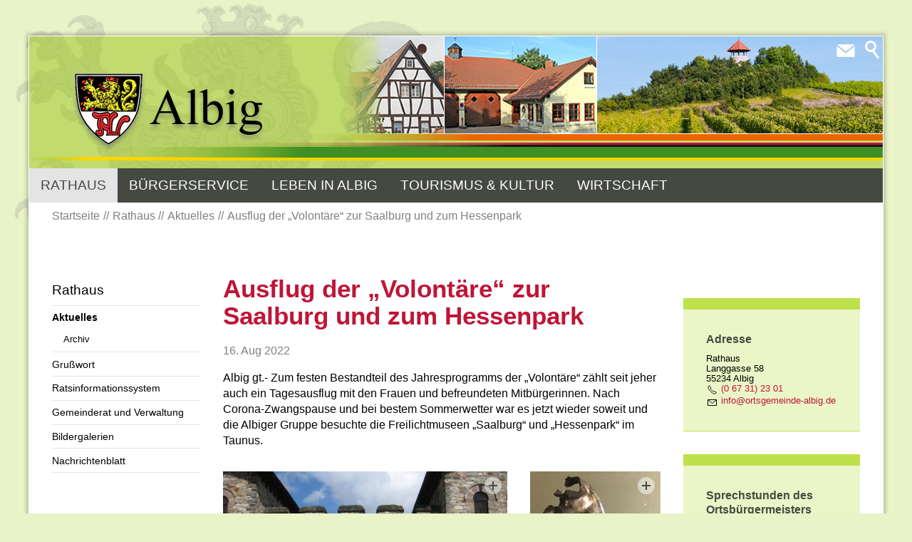

--- FILE ---
content_type: text/html; charset=utf-8
request_url: https://www.ortsgemeinde-albig.de/al/aktuelles/meldungen/2022-08-16-ausflug-der-volontaere.php
body_size: 7361
content:
<!DOCTYPE html>
<html lang="de" class="pagestatus-init no-js no-weditor scrolled-top page_var30 object-news object-news_var0 hasBlockLeft hasBlockRight project-al subdir-aktuelles navId-932571932571"><head><meta charset="UTF-8" /><title>Ausflug der „Volontäre“ zur Saalburg und zum Hessenpark | Ortsgemeinde Albig</title><!--
      Diese Seite wurde mit Weblication® CMS erstellt.
      Weblication® ist ein Produkt der Scholl Communications AG in 77694 Kehl.
      Weitere Informationen finden Sie unter https://www.weblication.de bzw. https://scholl.de.
    --><meta name="Description" content="Albig gt.- Zum festen Bestandteil des Jahresprogramms der „Volontäre“ zählt seit jeher auch ein Tagesausflug mit den Frauen und befreundeten Mitbürgerinnen. "/><meta name="Keywords" content=""/><meta name="Robots" content="noarchive, index, noodp"/><meta name="viewport" content="width=device-width, initial-scale=1"/><meta name="Generator" content="Weblication® CMS"/><!--[if IE]><meta http-equiv="x-ua-compatible" content="IE=edge" /><![endif]--><meta name="format-detection" content="telephone=no"/><meta name="google-site-verification" content="9sKkmoZC2W6e2W4Tygoa6aZjmOURl2N6fop6Z08RYgk"/><meta property="og:image" content="https://www.ortsgemeinde-albig.de/al-wAssets/img/aktuelles/2022/weblication/wThumbnails/3fea7085c91274fg100a7c492f08be6a.JPG"/><link rel="icon" href="/al-wGlobal/wGlobal/layout/images/site-icons/favicon.png"/><link rel="apple-touch-icon" href="/al-wGlobal/wGlobal/layout/images/site-icons/apple-touch-icon-152.png"/><script>document.documentElement.className = document.documentElement.className.replace('no-js', 'js');wNavidStandard='932571932571';wProjectPath='/al'; </script><link rel="stylesheet" href="/al-wGlobal/wGlobal/layout/styles/optimized/design_f9a78affb0ec55f04cca3d28c671a1ad.css?1769516618"/><script>var wCe = "aef7d5";</script></head><body><div id="blockPage"><div id="blockPageInner"><header id="blockHeader"><div id="blockHeaderBefore"><div id="blockHeaderBeforeInner"><div id="searchBox"><form id="frmSearch" method="get" action="/al/search/"><div class="searchBoxContainer"><div class="searchBoxLabel"><label for="searchTermGlobal">Suche</label></div><div class="searchBoxElement"><input type="text" class="searchTerm" id="searchTermGlobal" placeholder="Suche" data-project-search="/al" name="searchTerm" value=""/><button id="searchSubmit" title="Suchen">Suchen</button></div></div></form></div><div id="blockHeaderBeforeContent"><div title="Senden Sie uns eine E-Mail" class="elementStandard elementSocialButton elementSocialButton_var110  elementSocialButtonType_varMail elementSocialButtonFloat_var75 elementSocialButtonSize_var36 elementSocialButtonBackgroundColor_var99"><div class="socialIcon"> </div><a class="socialLink" onclick="event.stopPropagation();wSendMailNospam('info|ortsgemeinde-albig.de');return false;" href="#wEmpty"><span> </span></a></div></div></div></div><div id="blockHeaderMain"><div id="blockHeaderMainInner"><a id="logo" href="/al/" title="Zur Startseite"><img src="/al-wGlobal/wGlobal/layout/images/logo.png" alt="Logo"/></a><div id="blockHeaderMainContent"></div></div></div><div id="blockHeaderAfter"><div id="blockHeaderAfterInner"><div id="navigationMain"><div id="navigationMainToggler"><div>Navigation</div><div></div></div><nav><div><ul data-navlevel="1" data-embedmode="embed"><li class="open childs descendantSelected "><a href="/al/aktuelles/" title="">Rathaus</a><span class="navpointToggler open"></span><ul data-navlevel="2"><li class="open childs selected "><a href="/al/aktuelles/" title="">Aktuelles</a><span class="navpointToggler open"></span><ul data-navlevel="3"><li class="default "><a href="/al/aktuelles/archiv.php">Archiv</a></li></ul></li><li class="default "><a href="/al/rathaus/grusswort.php" title="">Grußwort </a></li><li class="default "><a href="/al/rathaus/ratsinformationssystem.php">Ratsinformationssystem</a></li><li class="open childs "><a href="/al/rathaus/gemeindeverwaltung.php">Gemeinderat und Verwaltung</a><span class="navpointToggler"></span><ul data-navlevel="3"><li class="default "><a href="/al/rathaus/gemeindeverwaltung.php">Gemeindeverwaltung</a></li><li class="default "><a href="/al/gemeinderat/mitglieder-ausschuesse-neu.php"> Mitglieder und Ausschüsse</a></li><li class="default "><a href="/al/rathaus/sitzungen.php">Sitzungstermine und Niederschriften</a></li><li class="default "><a href="/al/rathaus/wahlergebnisse.php">Wahlergebnisse</a></li></ul></li><li class="default "><a href="/al/bildergalerie/">Bildergalerien</a></li><li class="default "><a href="/al/rathaus/nachrichtenblatt.php" title="">Nachrichtenblatt</a></li></ul></li><li class="open childs "><a href="/al/buergerservice/">Bürgerservice</a><span class="navpointToggler"></span><ul data-navlevel="2"><li class="default "><a href="/al/buergerservice/">Was erledige ich wo?</a></li><li class="default "><a href="/al/buergerservice/sprechstunden.php">Sprechstunden des Bürgermeisters</a></li><li class="default "><a href="/al/buergerservice/ortsrecht.php">Ortsrecht / Satzungen</a></li><li class="default "><a href="/al/linkliste/">Linkliste</a></li></ul></li><li class="open childs "><a href="/al/leben/">Leben in Albig</a><span class="navpointToggler"></span><ul data-navlevel="2"><li class="default "><a href="/al/vereinsverzeichnis/">Vereine</a></li><li class="open childs "><a href="/al/veranstaltungen/">Veranstaltungen</a><span class="navpointToggler"></span><ul data-navlevel="3"><li class="default "><a href="/al/veranstaltungen/feststehende-veranstaltungen.php">Feststehende Termine</a></li></ul></li><li class="default "><a href="/al/leben/feuerwehr.php">Freiwillige Feuerwehr</a></li><li class="default "><a href="/al/leben/schule.php">Grundschule</a></li><li class="open childs "><a href="/al/leben/geschichte.php">Geschichte</a><span class="navpointToggler"></span><ul data-navlevel="3"><li class="default "><a href="/al/leben/ortsname.php">Ortsname im Wandel</a></li><li class="default "><a href="/al/leben/kirchenbuecher.php">Kirchenbücher und Standesregister</a></li><li class="default "><a href="/al/leben/kriegsende-1945.php">Kriegsende 1945</a></li><li class="default "><a href="/al/leben/1954-neue-glocken-fuer-die-liebfrauenkirche.php">1954: Neue Glocken für die Liebfrauenkirche</a></li><li class="default "><a href="/al/leben/sammlung-knobloch.php">Sammlung Knobloch</a></li><li class="default "><a href="/al/leben/wernher-von-albig.php">Wernher von Albig</a></li><li class="default "><a href="/al/leben/gerichtssiegel-ortswappen.php">Gerichtssiegel Ortswappen</a></li><li class="default "><a href="/al/leben/mertensstiftung.php">Mertensstiftung</a></li><li class="default "><a href="/al/leben/volontaere-fuer-albig.php">Volontäre für Albig</a></li><li class="default "><a href="/al/leben/maennergesangsverein.php">MGV Albig</a></li><li class="default "><a href="/al/leben/ehemaliger-salhof.php">Ehemaliger Salhof</a></li></ul></li><li class="default "><a href="/al/leben/partnerschaft.php">Partnerschaft mit Signy-L´Abbaye</a></li><li class="default "><a href="/al/leben/dorfentwicklung.php">Dorfentwicklung</a></li><li class="default "><a href="/al/leben/erzaehlkreis-volkskunde.php">Albiger Erzählkreis zur Volkskunde</a></li><li class="default "><a href="/al/leben/bouleplatz.php">Bouleplatz</a></li><li class="default "><a href="/al/leben/landjugend.php">„Ich, Du, Wir – Fürs Land“</a></li><li class="default "><a href="/al/leben/notfall.php">Im Notfall</a></li></ul></li><li class="open childs "><a href="/al/tourismus/">Tourismus &amp; Kultur</a><span class="navpointToggler"></span><ul data-navlevel="2"><li class="default "><a href="/al/tourismus/kultur.php">Kultur</a></li><li class="default "><a href="/al/unterkunftsverzeichnis/">Unterkunftsverzeichnis</a></li><li class="default "><a href="/al/tourismus/nordic-walking.php">Nordic Walking</a></li><li class="default "><a href="/al/tourismus/weinwanderweg.php">Weinlehrwanderweg</a></li><li class="default "><a href="/al/tourismus/radweg-galgenberg-petersberg.php">Radweg rund um Galgenberg und Petersberg</a></li><li class="default "><a href="/al/tourismus/in-de-albiger-reilcher.php">„in de Albiger Reilcher“</a></li><li class="default "><a href="/al/tourismus/dorfgraben.php">Der Albiger Dorfgraben</a></li><li class="default "><a href="/al/tourismus/backesgrumbeere.php">Albiger Backesgrumbeere</a></li><li class="default "><a href="/al/tourismus/sumbornquelle.php">Die Sumbornquelle in Albig</a></li></ul></li><li class="open childs "><a href="/al/wirtschaft/">Wirtschaft</a><span class="navpointToggler"></span><ul data-navlevel="2"><li class="default "><a href="/al/wirtschaft/infrastruktur.php">Infrastruktur</a></li><li class="default "><a href="/al/unternehmensverzeichnis/">Verzeichnis der Unternehmen</a></li></ul></li></ul><div id="megaDropdown"></div></div></nav></div></div></div></header><div id="blockBody"><div id="blockBodyBefore"><div id="blockBodyBeforeInner"></div><div id="blockBodyBeforeAfter"><div id="navigationBreadcrumb"><div><div><a href="/al/"><span>Startseite</span></a></div><div id="bcl0" itemscope="itemscope" itemtype="http://data-vocabulary.org/Breadcrumb" itemref="bcl1"><a title="" itemprop="url" href="/al/aktuelles/"><span itemprop="title">Rathaus</span></a></div><div id="bcl1" itemscope="itemscope" itemtype="http://data-vocabulary.org/Breadcrumb" itemprop="child"><a title="" itemprop="url" href="/al/aktuelles/"><span itemprop="title">Aktuelles</span></a></div><div><a title="" href="/al/aktuelles/meldungen/2022-08-16-ausflug-der-volontaere.php"><span>Ausflug der „Volontäre“ zur Saalburg und zum Hessenpark</span></a></div></div></div></div></div><div id="blockBodyInner"><div id="blockMain"><div id="blockMainInner"><aside id="blockLeft"><div id="blockLeftInner"><div id="navigationSub"><nav><div><div class="selectedNavpointMain"><a href="/al/aktuelles/" title="">Rathaus</a></div><ul data-navlevel="2"><li class="open childs selected "><a href="/al/aktuelles/" title="">Aktuelles</a><span class="navpointToggler open"></span><ul data-navlevel="3"><li class="default "><a href="/al/aktuelles/archiv.php">Archiv</a></li></ul></li><li class="default "><a href="/al/rathaus/grusswort.php" title="">Grußwort </a></li><li class="default "><a href="/al/rathaus/ratsinformationssystem.php">Ratsinformationssystem</a></li><li class="childs "><a href="/al/rathaus/gemeindeverwaltung.php">Gemeinderat und Verwaltung</a></li><li class="default "><a href="/al/bildergalerie/">Bildergalerien</a></li><li class="default "><a href="/al/rathaus/nachrichtenblatt.php" title="">Nachrichtenblatt</a></li></ul></div></nav></div></div></aside><div id="blockContent"><div id="blockContentInner"><!--CONTENT:START--><div class="elementSection elementSectionObjectNews"><div class="sectionInner"><div class="elementStandard elementContent elementHeadline"><h1>Ausflug der „Volontäre“ zur Saalburg und zum Hessenpark</h1></div><div class="elementStandard elementContent elementText"><p class="subline">16. Aug 2022</p></div><div class="elementText elementText_var0 elementTextListStyle_var0"><p> Albig gt.- Zum festen Bestandteil des Jahresprogramms
der „Volontäre“ zählt seit jeher auch ein Tagesausflug mit den Frauen und
befreundeten Mitbürgerinnen. Nach Corona-Zwangspause und bei bestem
Sommerwetter war es jetzt wieder soweit und die Albiger Gruppe besuchte die
Freilichtmuseen „Saalburg“ und „Hessenpark“ im Taunus. <br/></p></div><div class="elementStandard elementContent elementContainerStandard elementContainerStandard_var0  elementContainerStandardColumns_var7030 elementContainerStandardColumns elementContainerStandardColumns2"><div class="col col1"><div><div class="elementPicture elementPicture_var0 elementPictureAspectRatio_var0 elementPictureSize_var0 elementPictureBorder_var0 elementPictureTitle_var0 elementPicturePosition_var0 elementPictureTarget_var0 elementPictureQuality_var80"><figure><span class="pictureZoomer"></span><picture title="Ausflug der „Volontäre“" class="wglLightbox picture" data-href="/al-wAssets/img/aktuelles/2022/2022-08-16-ausflug-volontaere-1.JPG" data-lazyloading="1" data-rwid="97ffed3ad873de5d8b78224b9f9ff916"><source media="(min-width: 1200px)" srcset="/al-wAssets/img/aktuelles/2022/weblication/wThumbnails/1e893c04-924f645a@399w.JPG 399w, /al-wAssets/img/aktuelles/2022/weblication/wThumbnails/1e893c04-924f645a@798w2x.JPG 798w" sizes="399px" type="image/jpeg"/><source media="(min-width: 992px)" srcset="/al-wAssets/img/aktuelles/2022/weblication/wThumbnails/1e893c04-924f645a@398w.JPG 398w, /al-wAssets/img/aktuelles/2022/weblication/wThumbnails/1e893c04-924f645a@796w2x.JPG 796w" sizes="398px" type="image/jpeg"/><source media="(min-width: 768px)" srcset="data:image/svg+xml;charset=utf-8,%3Csvg%20xmlns%3D%22http%3A%2F%2Fwww.w3.org%2F2000%2Fsvg%22%20version%3D%221.1%22%20width%3D%22455%22%20height%3D%22326%22%3E%3C%2Fsvg%3E 455w" data-src="/al-wAssets/img/aktuelles/2022/weblication/wThumbnails/1e893c04-924f645a@455w.JPG 455w, /al-wAssets/img/aktuelles/2022/weblication/wThumbnails/1e893c04-924f645a@910w2x.JPG 910w " sizes="455px" type="image/jpeg"/><source media="(min-width: 576px)" srcset="data:image/svg+xml;charset=utf-8,%3Csvg%20xmlns%3D%22http%3A%2F%2Fwww.w3.org%2F2000%2Fsvg%22%20version%3D%221.1%22%20width%3D%22700%22%20height%3D%22502%22%3E%3C%2Fsvg%3E 701w" data-src="/al-wAssets/img/aktuelles/2022/weblication/wThumbnails/1e893c04-924f645a@701w.JPG 701w, /al-wAssets/img/aktuelles/2022/weblication/wThumbnails/1e893c04-924f645a@1402w2x.JPG 1402w " sizes="701px" type="image/jpeg"/><source media="(min-width: 415px)" srcset="data:image/svg+xml;charset=utf-8,%3Csvg%20xmlns%3D%22http%3A%2F%2Fwww.w3.org%2F2000%2Fsvg%22%20version%3D%221.1%22%20width%3D%22541%22%20height%3D%22388%22%3E%3C%2Fsvg%3E 541w" data-src="/al-wAssets/img/aktuelles/2022/weblication/wThumbnails/1e893c04-924f645a@541w.JPG 541w, /al-wAssets/img/aktuelles/2022/weblication/wThumbnails/1e893c04-924f645a@1082w2x.JPG 1082w " sizes="541px" type="image/jpeg"/><source media="(max-width: 414px)" srcset="data:image/svg+xml;charset=utf-8,%3Csvg%20xmlns%3D%22http%3A%2F%2Fwww.w3.org%2F2000%2Fsvg%22%20version%3D%221.1%22%20width%3D%22398%22%20height%3D%22285%22%3E%3C%2Fsvg%3E 380w" data-src="/al-wAssets/img/aktuelles/2022/weblication/wThumbnails/1e893c04-924f645a@380w.JPG 380w, /al-wAssets/img/aktuelles/2022/weblication/wThumbnails/1e893c04-924f645a@760w2x.JPG 760w " sizes="380px" type="image/jpeg"/><img class="wglLazyLoadInit" src="data:image/svg+xml;charset=utf-8,%3Csvg%20xmlns%3D%22http%3A%2F%2Fwww.w3.org%2F2000%2Fsvg%22%20width%3D%222048%22%20height%3D%221468%22%20style%3D%22background-color%3Atransparent%22%3E%3C%2Fsvg%3E" data-src="/al-wAssets/img/aktuelles/2022/weblication/wThumbnails/1e893c04-924f645a@ll.JPG" alt="Ausflug der „Volontäre“"/></picture></figure></div></div></div><div class="col col2"><div><div class="elementPicture elementPicture_var0 elementPictureAspectRatio_var0 elementPictureSize_var0 elementPictureBorder_var0 elementPictureTitle_var0 elementPicturePosition_var0 elementPictureTarget_var0 elementPictureQuality_var80"><figure><span class="pictureZoomer"></span><picture title="Ausflug der „Volontäre“" class="wglLightbox picture" data-href="/al-wAssets/img/aktuelles/2022/2022-08-16-ausflug-volontaere-5.jpg" data-lazyloading="1" data-rwid="c7283d81b93c9f2c62e76e938993ee1b"><source media="(min-width: 1200px)" srcset="/al-wAssets/img/aktuelles/2022/weblication/wThumbnails/2022-08-16-ausflug-volontaere-5-1a8f039b-924f645a@183w.jpg 183w, /al-wAssets/img/aktuelles/2022/weblication/wThumbnails/2022-08-16-ausflug-volontaere-5-1a8f039b-924f645a@194w2x.jpg 194w" sizes="183px" type="image/jpeg"/><source media="(min-width: 992px)" srcset="/al-wAssets/img/aktuelles/2022/weblication/wThumbnails/2022-08-16-ausflug-volontaere-5-1a8f039b-924f645a@183w.jpg 183w, /al-wAssets/img/aktuelles/2022/weblication/wThumbnails/2022-08-16-ausflug-volontaere-5-1a8f039b-924f645a@194w2x.jpg 194w" sizes="183px" type="image/jpeg"/><source media="(min-width: 768px)" srcset="data:image/svg+xml;charset=utf-8,%3Csvg%20xmlns%3D%22http%3A%2F%2Fwww.w3.org%2F2000%2Fsvg%22%20version%3D%221.1%22%20width%3D%22194%22%20height%3D%22300%22%3E%3C%2Fsvg%3E 194w" data-src="/al-wAssets/img/aktuelles/2022/weblication/wThumbnails/2022-08-16-ausflug-volontaere-5-1a8f039b-924f645a@194w.jpg 194w, /al-wAssets/img/aktuelles/2022/weblication/wThumbnails/2022-08-16-ausflug-volontaere-5-1a8f039b-924f645a@194w2x.jpg 194w " sizes="194px" type="image/jpeg"/><source media="(min-width: 576px)" srcset="data:image/svg+xml;charset=utf-8,%3Csvg%20xmlns%3D%22http%3A%2F%2Fwww.w3.org%2F2000%2Fsvg%22%20version%3D%221.1%22%20width%3D%22194%22%20height%3D%22300%22%3E%3C%2Fsvg%3E 194w" data-src="/al-wAssets/img/aktuelles/2022/weblication/wThumbnails/2022-08-16-ausflug-volontaere-5-1a8f039b-924f645a@194w.jpg 194w, /al-wAssets/img/aktuelles/2022/weblication/wThumbnails/2022-08-16-ausflug-volontaere-5-1a8f039b-924f645a@194w2x.jpg 194w " sizes="194px" type="image/jpeg"/><source media="(min-width: 415px)" srcset="data:image/svg+xml;charset=utf-8,%3Csvg%20xmlns%3D%22http%3A%2F%2Fwww.w3.org%2F2000%2Fsvg%22%20version%3D%221.1%22%20width%3D%22194%22%20height%3D%22300%22%3E%3C%2Fsvg%3E 194w" data-src="/al-wAssets/img/aktuelles/2022/weblication/wThumbnails/2022-08-16-ausflug-volontaere-5-1a8f039b-924f645a@194w.jpg 194w, /al-wAssets/img/aktuelles/2022/weblication/wThumbnails/2022-08-16-ausflug-volontaere-5-1a8f039b-924f645a@194w2x.jpg 194w " sizes="194px" type="image/jpeg"/><source media="(max-width: 414px)" srcset="data:image/svg+xml;charset=utf-8,%3Csvg%20xmlns%3D%22http%3A%2F%2Fwww.w3.org%2F2000%2Fsvg%22%20version%3D%221.1%22%20width%3D%22194%22%20height%3D%22300%22%3E%3C%2Fsvg%3E 194w" data-src="/al-wAssets/img/aktuelles/2022/weblication/wThumbnails/2022-08-16-ausflug-volontaere-5-1a8f039b-924f645a@194w.jpg 194w, /al-wAssets/img/aktuelles/2022/weblication/wThumbnails/2022-08-16-ausflug-volontaere-5-1a8f039b-924f645a@194w2x.jpg 194w " sizes="194px" type="image/jpeg"/><img class="wglLazyLoadInit" src="data:image/svg+xml;charset=utf-8,%3Csvg%20xmlns%3D%22http%3A%2F%2Fwww.w3.org%2F2000%2Fsvg%22%20width%3D%22194%22%20height%3D%22300%22%20style%3D%22background-color%3Atransparent%22%3E%3C%2Fsvg%3E" data-src="/al-wAssets/img/aktuelles/2022/weblication/wThumbnails/2022-08-16-ausflug-volontaere-5-1a8f039b-924f645a@ll.jpg" alt="Ausflug der „Volontäre“"/></picture></figure></div></div></div></div><div class="elementText elementText_var0 elementTextListStyle_var0"><p>Als Vorbereiter und
Organisator des Ausfluges und des Reiseprogramms zeichnete erneut Erich Konrath
verantwortlich und so gab es wieder eine ausgewogene Mischung von spannenden
Informationen, interessanten Einblicken in die römische Geschichte und in die
hessische Baukultur und Lebensweise des 18. und 19. Jahrhunderts. <br/></p></div><div class="elementStandard elementContent elementContainerStandard elementContainerStandard_var0  elementContainerStandardColumns_var5050 elementContainerStandardColumns elementContainerStandardColumns2"><div class="col col1"><div><div class="elementPicture elementPicture_var0 elementPictureAspectRatio_var0 elementPictureSize_var0 elementPictureBorder_var0 elementPictureTitle_var0 elementPicturePosition_var0 elementPictureTarget_var0 elementPictureQuality_var80"><figure><span class="pictureZoomer"></span><picture title="Ausflug der „Volontäre“" class="wglLightbox picture" data-href="/al-wAssets/img/aktuelles/2022/2022-08-16-ausflug-volontaere-2.JPG" data-lazyloading="1" data-rwid="be0e213fa697ccfce23db8f06ede0ff0"><source media="(min-width: 1200px)" srcset="/al-wAssets/img/aktuelles/2022/weblication/wThumbnails/da7ecf2b-924f645a@292w.JPG 292w, /al-wAssets/img/aktuelles/2022/weblication/wThumbnails/da7ecf2b-924f645a@584w2x.JPG 584w" sizes="292px" type="image/jpeg"/><source media="(min-width: 992px)" srcset="/al-wAssets/img/aktuelles/2022/weblication/wThumbnails/da7ecf2b-924f645a@291w.JPG 291w, /al-wAssets/img/aktuelles/2022/weblication/wThumbnails/da7ecf2b-924f645a@582w2x.JPG 582w" sizes="291px" type="image/jpeg"/><source media="(min-width: 768px)" srcset="data:image/svg+xml;charset=utf-8,%3Csvg%20xmlns%3D%22http%3A%2F%2Fwww.w3.org%2F2000%2Fsvg%22%20version%3D%221.1%22%20width%3D%22455%22%20height%3D%22341%22%3E%3C%2Fsvg%3E 455w" data-src="/al-wAssets/img/aktuelles/2022/weblication/wThumbnails/da7ecf2b-924f645a@455w.JPG 455w, /al-wAssets/img/aktuelles/2022/weblication/wThumbnails/da7ecf2b-924f645a@910w2x.JPG 910w " sizes="455px" type="image/jpeg"/><source media="(min-width: 576px)" srcset="data:image/svg+xml;charset=utf-8,%3Csvg%20xmlns%3D%22http%3A%2F%2Fwww.w3.org%2F2000%2Fsvg%22%20version%3D%221.1%22%20width%3D%22701%22%20height%3D%22526%22%3E%3C%2Fsvg%3E 702w" data-src="/al-wAssets/img/aktuelles/2022/weblication/wThumbnails/da7ecf2b-924f645a@702w.JPG 702w, /al-wAssets/img/aktuelles/2022/weblication/wThumbnails/da7ecf2b-924f645a@1404w2x.JPG 1404w " sizes="702px" type="image/jpeg"/><source media="(min-width: 415px)" srcset="data:image/svg+xml;charset=utf-8,%3Csvg%20xmlns%3D%22http%3A%2F%2Fwww.w3.org%2F2000%2Fsvg%22%20version%3D%221.1%22%20width%3D%22541%22%20height%3D%22406%22%3E%3C%2Fsvg%3E 542w" data-src="/al-wAssets/img/aktuelles/2022/weblication/wThumbnails/da7ecf2b-924f645a@542w.JPG 542w, /al-wAssets/img/aktuelles/2022/weblication/wThumbnails/da7ecf2b-924f645a@1084w2x.JPG 1084w " sizes="542px" type="image/jpeg"/><source media="(max-width: 414px)" srcset="data:image/svg+xml;charset=utf-8,%3Csvg%20xmlns%3D%22http%3A%2F%2Fwww.w3.org%2F2000%2Fsvg%22%20version%3D%221.1%22%20width%3D%22455%22%20height%3D%22341%22%3E%3C%2Fsvg%3E 381w" data-src="/al-wAssets/img/aktuelles/2022/weblication/wThumbnails/da7ecf2b-924f645a@381w.JPG 381w, /al-wAssets/img/aktuelles/2022/weblication/wThumbnails/da7ecf2b-924f645a@762w2x.JPG 762w " sizes="381px" type="image/jpeg"/><img class="wglLazyLoadInit" src="data:image/svg+xml;charset=utf-8,%3Csvg%20xmlns%3D%22http%3A%2F%2Fwww.w3.org%2F2000%2Fsvg%22%20width%3D%222047%22%20height%3D%221535%22%20style%3D%22background-color%3Atransparent%22%3E%3C%2Fsvg%3E" data-src="/al-wAssets/img/aktuelles/2022/weblication/wThumbnails/da7ecf2b-924f645a@ll.JPG" alt="Ausflug der „Volontäre“"/></picture></figure></div></div></div><div class="col col2"><div><div class="elementPicture elementPicture_var0 elementPictureAspectRatio_var0 elementPictureSize_var0 elementPictureBorder_var0 elementPictureTitle_var0 elementPicturePosition_var0 elementPictureTarget_var0 elementPictureQuality_var80"><figure><span class="pictureZoomer"></span><picture title="Ausflug der „Volontäre“" class="wglLightbox picture" data-href="/al-wAssets/img/aktuelles/2022/2022-08-16-ausflug-volontaere-3.JPG" data-lazyloading="1" data-rwid="3813aa7e712e1cef0c2f81b3a34a8466"><source media="(min-width: 1200px)" srcset="/al-wAssets/img/aktuelles/2022/weblication/wThumbnails/2022-08-16-ausflug-volontaere-3-5f4edc42-924f645a@292w.JPG 292w, /al-wAssets/img/aktuelles/2022/weblication/wThumbnails/2022-08-16-ausflug-volontaere-3-5f4edc42-924f645a@584w2x.JPG 584w" sizes="292px" type="image/jpeg"/><source media="(min-width: 992px)" srcset="/al-wAssets/img/aktuelles/2022/weblication/wThumbnails/2022-08-16-ausflug-volontaere-3-5f4edc42-924f645a@291w.JPG 291w, /al-wAssets/img/aktuelles/2022/weblication/wThumbnails/2022-08-16-ausflug-volontaere-3-5f4edc42-924f645a@582w2x.JPG 582w" sizes="291px" type="image/jpeg"/><source media="(min-width: 768px)" srcset="data:image/svg+xml;charset=utf-8,%3Csvg%20xmlns%3D%22http%3A%2F%2Fwww.w3.org%2F2000%2Fsvg%22%20version%3D%221.1%22%20width%3D%22455%22%20height%3D%22341%22%3E%3C%2Fsvg%3E 455w" data-src="/al-wAssets/img/aktuelles/2022/weblication/wThumbnails/2022-08-16-ausflug-volontaere-3-5f4edc42-924f645a@455w.JPG 455w, /al-wAssets/img/aktuelles/2022/weblication/wThumbnails/2022-08-16-ausflug-volontaere-3-5f4edc42-924f645a@910w2x.JPG 910w " sizes="455px" type="image/jpeg"/><source media="(min-width: 576px)" srcset="data:image/svg+xml;charset=utf-8,%3Csvg%20xmlns%3D%22http%3A%2F%2Fwww.w3.org%2F2000%2Fsvg%22%20version%3D%221.1%22%20width%3D%22702%22%20height%3D%22527%22%3E%3C%2Fsvg%3E 702w" data-src="/al-wAssets/img/aktuelles/2022/weblication/wThumbnails/2022-08-16-ausflug-volontaere-3-5f4edc42-924f645a@702w.JPG 702w, /al-wAssets/img/aktuelles/2022/weblication/wThumbnails/2022-08-16-ausflug-volontaere-3-5f4edc42-924f645a@1404w2x.JPG 1404w " sizes="702px" type="image/jpeg"/><source media="(min-width: 415px)" srcset="data:image/svg+xml;charset=utf-8,%3Csvg%20xmlns%3D%22http%3A%2F%2Fwww.w3.org%2F2000%2Fsvg%22%20version%3D%221.1%22%20width%3D%22542%22%20height%3D%22407%22%3E%3C%2Fsvg%3E 542w" data-src="/al-wAssets/img/aktuelles/2022/weblication/wThumbnails/2022-08-16-ausflug-volontaere-3-5f4edc42-924f645a@542w.JPG 542w, /al-wAssets/img/aktuelles/2022/weblication/wThumbnails/2022-08-16-ausflug-volontaere-3-5f4edc42-924f645a@1084w2x.JPG 1084w " sizes="542px" type="image/jpeg"/><source media="(max-width: 414px)" srcset="data:image/svg+xml;charset=utf-8,%3Csvg%20xmlns%3D%22http%3A%2F%2Fwww.w3.org%2F2000%2Fsvg%22%20version%3D%221.1%22%20width%3D%22455%22%20height%3D%22341%22%3E%3C%2Fsvg%3E 381w" data-src="/al-wAssets/img/aktuelles/2022/weblication/wThumbnails/2022-08-16-ausflug-volontaere-3-5f4edc42-924f645a@381w.JPG 381w, /al-wAssets/img/aktuelles/2022/weblication/wThumbnails/2022-08-16-ausflug-volontaere-3-5f4edc42-924f645a@762w2x.JPG 762w " sizes="381px" type="image/jpeg"/><img class="wglLazyLoadInit" src="data:image/svg+xml;charset=utf-8,%3Csvg%20xmlns%3D%22http%3A%2F%2Fwww.w3.org%2F2000%2Fsvg%22%20width%3D%222048%22%20height%3D%221536%22%20style%3D%22background-color%3Atransparent%22%3E%3C%2Fsvg%3E" data-src="/al-wAssets/img/aktuelles/2022/weblication/wThumbnails/2022-08-16-ausflug-volontaere-3-5f4edc42-924f645a@ll.JPG" alt="Ausflug der „Volontäre“"/></picture></figure></div></div></div></div><div class="elementText elementText_var0 elementTextListStyle_var0"><p>Beim den
ebenfalls eingeplanten Restaurantbesuch und bei der Einkehr zum Abschluss in
einem Ober-Olmer Weingut wurde die Gemeinschaft und Geselligkeit ausgiebig
gepflegt, auch das ein ausdrücklich gewünschtes Ziel des Ausflugs. Die
Reisegruppe bedankt sich bei der Gemeinde und bei Bürgermeister Best für die
fördernde Unterstützung der Veranstaltung und Ernst Ludwig Fromm lobte Erich
Konrath für die gelungene Mischung aus Geschichte, Kultur und Geselligkeit bei
der Zusammenstellung des Tagesprogramms und für die gute Organisation. </p></div><div class="elementStandard elementContent elementContainerStandard elementContainerStandard_var0  elementContainerStandardColumns_var5050 elementContainerStandardColumns elementContainerStandardColumns2"><div class="col col1"><div><div class="elementPicture elementPicture_var0 elementPictureAspectRatio_var0 elementPictureSize_var0 elementPictureBorder_var0 elementPictureTitle_var0 elementPicturePosition_var0 elementPictureTarget_var0 elementPictureQuality_var80"><figure><span class="pictureZoomer"></span><picture title="Ausflug der „Volontäre“" class="wglLightbox picture" data-href="/al-wAssets/img/aktuelles/2022/2022-08-16-ausflug-volontaere-4.jpg" data-lazyloading="1" data-rwid="be0e213fa697ccfce23db8f06ede0ff0"><source media="(min-width: 1200px)" srcset="/al-wAssets/img/aktuelles/2022/weblication/wThumbnails/078628d9-924f645a@292w.jpg 292w, /al-wAssets/img/aktuelles/2022/weblication/wThumbnails/078628d9-924f645a@584w2x.jpg 584w" sizes="292px" type="image/jpeg"/><source media="(min-width: 992px)" srcset="/al-wAssets/img/aktuelles/2022/weblication/wThumbnails/078628d9-924f645a@291w.jpg 291w, /al-wAssets/img/aktuelles/2022/weblication/wThumbnails/078628d9-924f645a@582w2x.jpg 582w" sizes="291px" type="image/jpeg"/><source media="(min-width: 768px)" srcset="data:image/svg+xml;charset=utf-8,%3Csvg%20xmlns%3D%22http%3A%2F%2Fwww.w3.org%2F2000%2Fsvg%22%20version%3D%221.1%22%20width%3D%22455%22%20height%3D%22341%22%3E%3C%2Fsvg%3E 455w" data-src="/al-wAssets/img/aktuelles/2022/weblication/wThumbnails/078628d9-924f645a@455w.jpg 455w, /al-wAssets/img/aktuelles/2022/weblication/wThumbnails/078628d9-924f645a@783w2x.jpg 783w " sizes="455px" type="image/jpeg"/><source media="(min-width: 576px)" srcset="data:image/svg+xml;charset=utf-8,%3Csvg%20xmlns%3D%22http%3A%2F%2Fwww.w3.org%2F2000%2Fsvg%22%20version%3D%221.1%22%20width%3D%22702%22%20height%3D%22526%22%3E%3C%2Fsvg%3E 702w" data-src="/al-wAssets/img/aktuelles/2022/weblication/wThumbnails/078628d9-924f645a@702w.jpg 702w, /al-wAssets/img/aktuelles/2022/weblication/wThumbnails/078628d9-924f645a@783w2x.jpg 783w " sizes="702px" type="image/jpeg"/><source media="(min-width: 415px)" srcset="data:image/svg+xml;charset=utf-8,%3Csvg%20xmlns%3D%22http%3A%2F%2Fwww.w3.org%2F2000%2Fsvg%22%20version%3D%221.1%22%20width%3D%22542%22%20height%3D%22406%22%3E%3C%2Fsvg%3E 542w" data-src="/al-wAssets/img/aktuelles/2022/weblication/wThumbnails/078628d9-924f645a@542w.jpg 542w, /al-wAssets/img/aktuelles/2022/weblication/wThumbnails/078628d9-924f645a@783w2x.jpg 783w " sizes="542px" type="image/jpeg"/><source media="(max-width: 414px)" srcset="data:image/svg+xml;charset=utf-8,%3Csvg%20xmlns%3D%22http%3A%2F%2Fwww.w3.org%2F2000%2Fsvg%22%20version%3D%221.1%22%20width%3D%22455%22%20height%3D%22341%22%3E%3C%2Fsvg%3E 381w" data-src="/al-wAssets/img/aktuelles/2022/weblication/wThumbnails/078628d9-924f645a@381w.jpg 381w, /al-wAssets/img/aktuelles/2022/weblication/wThumbnails/078628d9-924f645a@762w2x.jpg 762w " sizes="381px" type="image/jpeg"/><img class="wglLazyLoadInit" src="data:image/svg+xml;charset=utf-8,%3Csvg%20xmlns%3D%22http%3A%2F%2Fwww.w3.org%2F2000%2Fsvg%22%20width%3D%22783%22%20height%3D%22587%22%20style%3D%22background-color%3Atransparent%22%3E%3C%2Fsvg%3E" data-src="/al-wAssets/img/aktuelles/2022/weblication/wThumbnails/078628d9-924f645a@ll.jpg" alt="Ausflug der „Volontäre“"/></picture></figure></div></div></div><div class="col col2"><div><div class="elementPicture elementPicture_var0 elementPictureAspectRatio_var0 elementPictureSize_var0 elementPictureBorder_var0 elementPictureTitle_var0 elementPicturePosition_var0 elementPictureTarget_var0 elementPictureQuality_var80"><figure><span class="pictureZoomer"></span><picture title="Ausflug der „Volontäre“" class="wglLightbox picture" data-href="/al-wAssets/img/aktuelles/2022/2022-08-16-ausflug-volontaere-6.jpg" data-lazyloading="1" data-rwid="3813aa7e712e1cef0c2f81b3a34a8466"><source media="(min-width: 1200px)" srcset="/al-wAssets/img/aktuelles/2022/weblication/wThumbnails/bc554c4e-924f645a@292w.jpg 292w, /al-wAssets/img/aktuelles/2022/weblication/wThumbnails/bc554c4e-924f645a@435w2x.jpg 435w" sizes="292px" type="image/jpeg"/><source media="(min-width: 992px)" srcset="/al-wAssets/img/aktuelles/2022/weblication/wThumbnails/bc554c4e-924f645a@291w.jpg 291w, /al-wAssets/img/aktuelles/2022/weblication/wThumbnails/bc554c4e-924f645a@435w2x.jpg 435w" sizes="291px" type="image/jpeg"/><source media="(min-width: 768px)" srcset="data:image/svg+xml;charset=utf-8,%3Csvg%20xmlns%3D%22http%3A%2F%2Fwww.w3.org%2F2000%2Fsvg%22%20version%3D%221.1%22%20width%3D%22435%22%20height%3D%22326%22%3E%3C%2Fsvg%3E 435w" data-src="/al-wAssets/img/aktuelles/2022/weblication/wThumbnails/bc554c4e-924f645a@435w.jpg 435w, /al-wAssets/img/aktuelles/2022/weblication/wThumbnails/bc554c4e-924f645a@435w2x.jpg 435w " sizes="435px" type="image/jpeg"/><source media="(min-width: 576px)" srcset="data:image/svg+xml;charset=utf-8,%3Csvg%20xmlns%3D%22http%3A%2F%2Fwww.w3.org%2F2000%2Fsvg%22%20version%3D%221.1%22%20width%3D%22435%22%20height%3D%22326%22%3E%3C%2Fsvg%3E 435w" data-src="/al-wAssets/img/aktuelles/2022/weblication/wThumbnails/bc554c4e-924f645a@435w.jpg 435w, /al-wAssets/img/aktuelles/2022/weblication/wThumbnails/bc554c4e-924f645a@435w2x.jpg 435w " sizes="435px" type="image/jpeg"/><source media="(min-width: 415px)" srcset="data:image/svg+xml;charset=utf-8,%3Csvg%20xmlns%3D%22http%3A%2F%2Fwww.w3.org%2F2000%2Fsvg%22%20version%3D%221.1%22%20width%3D%22435%22%20height%3D%22326%22%3E%3C%2Fsvg%3E 435w" data-src="/al-wAssets/img/aktuelles/2022/weblication/wThumbnails/bc554c4e-924f645a@435w.jpg 435w, /al-wAssets/img/aktuelles/2022/weblication/wThumbnails/bc554c4e-924f645a@435w2x.jpg 435w " sizes="435px" type="image/jpeg"/><source media="(max-width: 414px)" srcset="data:image/svg+xml;charset=utf-8,%3Csvg%20xmlns%3D%22http%3A%2F%2Fwww.w3.org%2F2000%2Fsvg%22%20version%3D%221.1%22%20width%3D%22435%22%20height%3D%22326%22%3E%3C%2Fsvg%3E 381w" data-src="/al-wAssets/img/aktuelles/2022/weblication/wThumbnails/bc554c4e-924f645a@381w.jpg 381w, /al-wAssets/img/aktuelles/2022/weblication/wThumbnails/bc554c4e-924f645a@435w2x.jpg 435w " sizes="381px" type="image/jpeg"/><img class="wglLazyLoadInit" src="data:image/svg+xml;charset=utf-8,%3Csvg%20xmlns%3D%22http%3A%2F%2Fwww.w3.org%2F2000%2Fsvg%22%20width%3D%22435%22%20height%3D%22326%22%20style%3D%22background-color%3Atransparent%22%3E%3C%2Fsvg%3E" data-src="/al-wAssets/img/aktuelles/2022/weblication/wThumbnails/bc554c4e-924f645a@ll.jpg" alt="Ausflug der „Volontäre“"/></picture></figure></div></div></div></div><script>/*<![CDATA[*/
              
      if(history.length > 1){             
        document.write('<div class="elementLink elementLinkBack"><a href="javascript:history.back()" class="back">Zurück<'+'/a><'+'/div>');
      }  
      /*]]>*/</script></div></div><!--CONTENT:STOP--><div id="blockAfter"><div id="blockAfterInner"><!--CONTENT:START--><div id="areaContent6Include" class="elementincludeContentCurrentObject"><div id="beButtonEditContent6Includes"></div><!--CONTENT:START--><div class="elementSection elementSection_var0  elementSectionPadding_var0 elementSectionMargin_var0 elementSectionInnerWidth_var0 elementSectionObjectNewsAfter"><div class="sectionInner"><div class="elementStandard elementContent elementList elementList-prevNext elementList-prevNext_var0" id="list_82b5bd64"><div class="listPrevNext listPrevNext_var0"><div class="pageNaviList pageNaviListPrevNext"><a class="pageNaviBackLink" href="/al/aktuelles/meldungen/2022-generalversammlung-feuerwehr-albig.php" data-title="Generalversammlung der Freiwilligen Feuerwehr Albig"><span>Vorheriger Artikel</span></a><a class="pageNaviOverviewLink" href="/al/aktuelles">Zur Übersicht</a><a class="pageNaviNextLink" href="/al/aktuelles/meldungen/2022-09-partnerschaftstreffen.php" data-title="Partnerschaftstreffen vom 02.-04.09.22 in Albig"><span>Nächster Artikel</span></a></div></div></div></div></div><!--CONTENT:STOP--></div><!--CONTENT:STOP--></div></div></div></div><aside id="blockRight"><div id="blockRightInner"><div class="elementBox elementBox_var1  isLightBackground iconsDefault elementBoxBackgroundColor_var10000 elementBoxBorder_var10000 elementBoxPadding_var20 elementBoxHeight_var0" data-parallaxcontentminwidth="992"><div class="boxInner"><div class="elementHeadline elementHeadline_var0  elementHeadlineAlign_var0 elementHeadlineLevel_varh5" id="anchor_a6a4756c_Adresse"><h5>Adresse</h5></div><div class="elementText elementText_var70 elementTextListStyle_var0"><p>Rathaus<br/>Langgasse 58<br/>55234 Albig<br/><a href="tel:067312301" class="phone">(0 67 31) 23 01</a><br/><a alt="E-Mail an die Ortsgemeinde" title="E-Mail an die Ortsgemeinde" onclick="wsmn('z;yedvkejigwp!otbzqlkm*rc-yo;kfdzxnlv!vb;uimpv;hsgpjsgltqdrfx:dkayw:rzfkfnuv!w');return false;" class="wpst"><span class="wmd5"></span>nf<span class="wmd3"></span><span class="wmd7"></span><span class="wmd3"></span>rtsg<span class="wmd2"></span>m<span class="wmd2"></span><span class="wmd5"></span>nd<span class="wmd2"></span>-<span class="wmd1"></span>lb<span class="wmd5"></span>g<span class="wmd6"></span>d<span class="wmd2"></span></a></p></div></div></div><div class="elementBox elementBox_var1  isLightBackground iconsDefault elementBoxBackgroundColor_var10000 elementBoxBorder_var10000 elementBoxPadding_var20 elementBoxHeight_var0" data-parallaxcontentminwidth="992"><div class="boxInner"><div class="elementHeadline elementHeadline_var0  elementHeadlineAlign_var0 elementHeadlineLevel_varh5" id="anchor_571d7d96_Sprechstunden-des-Ortsbuergermeisters"><h5>Sprechstunden des Ortsbürgermeisters</h5></div><div class="elementText elementText_var70 elementTextListStyle_var0"><p>Donnerstag:<br/>10.30 - 12.00 Uhr<br/>19.00 - 20.00 Uhr<br/>und nach Vereinbarung</p><p><span id="wElementToSetCaretAfterPaste"></span></p></div></div></div><div class="elementIncludeContentPage" id="pageContent2"><!--CONTENT:START--><!--CONTENT:STOP--></div></div></aside></div></div></div></div><footer id="blockFooter"><div id="blockFooterInner"><div class="elementSection elementSection_var0  elementSectionPadding_var0 elementSectionMargin_var0 elementSectionInnerWidth_var0 elementSectionBackgroundColor_var610"><div class="sectionInner"><div class="elementStandard elementContent elementContainerStandard elementContainerStandard_var0  elementContainerStandardColumns_var5050 elementContainerStandardColumns elementContainerStandardColumns2"><div class="col col1"><div><div class="elementStandard elementContent elementContainerStandard elementContainerStandard_var0  elementContainerStandardColumns_var5050 elementContainerStandardColumns elementContainerStandardColumns2"><div class="col col1"><div><div class="elementHeadline elementHeadline_var0  elementHeadlineAlign_var0 elementHeadlineLevel_varh4" id="anchor_ebf05543_Haeufige-Links"><h4>Häufige Links</h4></div><div class="elementText elementText_var0 elementTextListStyle_var0"><p><a class="intern" href="/al/aktuelles/" title="Rathaus">Rathaus</a><br/><a class="intern" title="Bürgerservice" href="/al/buergerservice/">Bürgerservice</a><br/><a class="intern" title="Leben in Albig" href="/al/leben/">Leben in Albig</a><br/><a class="intern" title="Tourismus &amp; Kultur" href="/al/tourismus/kultur.php">Tourismus &amp; Kultur<br/></a><a href="/al/wirtschaft/" class="intern" title="Wirtschaft">Wirtschaft</a></p></div></div></div><div class="col col2"><div><div class="elementHeadline elementHeadline_var0  elementHeadlineAlign_var0 elementHeadlineLevel_varh4" id="anchor_f7872956_Schnellzugriff"><h4>Schnellzugriff</h4></div><div class="elementNavigation elementNavigation_var0 "><div id="navigationFootermap"><nav><div><ul data-navlevel="1"><li class="default "><a href="/al/sitemap/">Inhaltsverzeichnis</a></li><li class="default "><a href="/al/impressum/" title="">Impressum</a></li><li class="default "><a href="/al/datenschutz/">Datenschutz</a></li><li class="default "><a href="/al/search/">Suche</a></li></ul></div></nav></div></div></div></div></div></div></div><div class="col col2"><div><div class="elementStandard elementContent elementContainerStandard elementContainerStandard_var0  elementContainerStandardColumns_var7030 elementContainerStandardColumns elementContainerStandardColumns2"><div class="col col1"><div><div class="elementHeadline elementHeadline_var0  elementHeadlineAlign_var0 elementHeadlineLevel_varh4" id="anchor_1c8b2a7d_Unsere-Region"><h4>Unsere Region</h4></div><div class="elementStandard elementContent elementContainerStandard elementContainerStandard_var0  elementContainerStandardColumns_var5050 elementContainerStandardColumns elementContainerStandardColumns2"><div class="col col1"><div><div class="elementPicture elementPicture_var0 elementPictureAspectRatio_var0 elementPictureSize_var0 elementPictureBorder_var0 elementPictureTitle_var0 elementPicturePosition_var0 elementPictureTarget_var0 elementPictureQuality_var80"><a href="https://www.alzeyer-land.de" target="_blank" rel="noopener"><figure><picture title="Alzeyer Land &amp; Rheinhessische Schweiz" class="picture" data-lazyloading="1" data-rwid="ac55b27188a7aa263aa2dd05d007a4c5"><source media="(min-width: 1200px)" srcset="/al-wAssets/img/weblication/wThumbnails/alzeyer-land-rhh-schweiz-logo-398873de-924f645a@163w.png 163w, /al-wAssets/img/weblication/wThumbnails/alzeyer-land-rhh-schweiz-logo-398873de-924f645a@180w2x.png 180w" sizes="163px" type="image/png"/><source media="(min-width: 992px)" srcset="/al-wAssets/img/weblication/wThumbnails/alzeyer-land-rhh-schweiz-logo-398873de-924f645a@163w.png 163w, /al-wAssets/img/weblication/wThumbnails/alzeyer-land-rhh-schweiz-logo-398873de-924f645a@180w2x.png 180w" sizes="163px" type="image/png"/><source media="(min-width: 768px)" srcset="data:image/svg+xml;charset=utf-8,%3Csvg%20xmlns%3D%22http%3A%2F%2Fwww.w3.org%2F2000%2Fsvg%22%20version%3D%221.1%22%20width%3D%22102%22%20height%3D%2261%22%3E%3C%2Fsvg%3E 102w" data-src="/al-wAssets/img/weblication/wThumbnails/alzeyer-land-rhh-schweiz-logo-398873de-924f645a@102w.png 102w, /al-wAssets/img/weblication/wThumbnails/alzeyer-land-rhh-schweiz-logo-398873de-924f645a@180w2x.png 180w " sizes="102px" type="image/png"/><source media="(min-width: 576px)" srcset="data:image/svg+xml;charset=utf-8,%3Csvg%20xmlns%3D%22http%3A%2F%2Fwww.w3.org%2F2000%2Fsvg%22%20version%3D%221.1%22%20width%3D%22180%22%20height%3D%22107%22%3E%3C%2Fsvg%3E 180w" data-src="/al-wAssets/img/weblication/wThumbnails/alzeyer-land-rhh-schweiz-logo-398873de-924f645a@180w.png 180w, /al-wAssets/img/weblication/wThumbnails/alzeyer-land-rhh-schweiz-logo-398873de-924f645a@180w2x.png 180w " sizes="180px" type="image/png"/><source media="(min-width: 415px)" srcset="data:image/svg+xml;charset=utf-8,%3Csvg%20xmlns%3D%22http%3A%2F%2Fwww.w3.org%2F2000%2Fsvg%22%20version%3D%221.1%22%20width%3D%22180%22%20height%3D%22107%22%3E%3C%2Fsvg%3E 180w" data-src="/al-wAssets/img/weblication/wThumbnails/alzeyer-land-rhh-schweiz-logo-398873de-924f645a@180w.png 180w, /al-wAssets/img/weblication/wThumbnails/alzeyer-land-rhh-schweiz-logo-398873de-924f645a@180w2x.png 180w " sizes="180px" type="image/png"/><source media="(max-width: 414px)" srcset="data:image/svg+xml;charset=utf-8,%3Csvg%20xmlns%3D%22http%3A%2F%2Fwww.w3.org%2F2000%2Fsvg%22%20version%3D%221.1%22%20width%3D%22180%22%20height%3D%22107%22%3E%3C%2Fsvg%3E 180w" data-src="/al-wAssets/img/weblication/wThumbnails/alzeyer-land-rhh-schweiz-logo-398873de-924f645a@180w.png 180w, /al-wAssets/img/weblication/wThumbnails/alzeyer-land-rhh-schweiz-logo-398873de-924f645a@180w2x.png 180w " sizes="180px" type="image/png"/><img class="wglLazyLoadInit" src="data:image/svg+xml;charset=utf-8,%3Csvg%20xmlns%3D%22http%3A%2F%2Fwww.w3.org%2F2000%2Fsvg%22%20width%3D%22180%22%20height%3D%22107%22%20style%3D%22background-color%3Atransparent%22%3E%3C%2Fsvg%3E" data-src="/al-wAssets/img/weblication/wThumbnails/alzeyer-land-rhh-schweiz-logo-398873de-924f645a@ll.png" alt="Alzeyer Land &amp; Rheinhessische Schweiz"/></picture></figure></a></div></div></div><div class="col col2"><div><div class="elementPicture elementPicture_var0 elementPictureAspectRatio_var0 elementPictureSize_var0 elementPictureBorder_var0 elementPictureTitle_var0 elementPicturePosition_var0 elementPictureTarget_var0 elementPictureQuality_var80"><a href="https://www.rheinhessen.de" target="_blank" rel="noopener"><figure><picture title="Rheinhessen" class="picture" data-lazyloading="1" data-rwid="0bece0a222e909d3c08216c6e9edabe1"><source media="(min-width: 1200px)" srcset="/al-wAssets/img/weblication/wThumbnails/rheinhessen-logo-4989a741-924f645a@150w.png 150w" sizes="150px" type="image/png"/><source media="(min-width: 992px)" srcset="/al-wAssets/img/weblication/wThumbnails/rheinhessen-logo-4989a741-924f645a@150w.png 150w" sizes="150px" type="image/png"/><source media="(min-width: 768px)" srcset="data:image/svg+xml;charset=utf-8,%3Csvg%20xmlns%3D%22http%3A%2F%2Fwww.w3.org%2F2000%2Fsvg%22%20version%3D%221.1%22%20width%3D%22102%22%20height%3D%2265%22%3E%3C%2Fsvg%3E 102w" data-src="/al-wAssets/img/weblication/wThumbnails/rheinhessen-logo-4989a741-924f645a@102w.png 102w, /al-wAssets/img/weblication/wThumbnails/rheinhessen-logo-4989a741-924f645a@150w2x.png 150w " sizes="102px" type="image/png"/><source media="(min-width: 576px)" srcset="data:image/svg+xml;charset=utf-8,%3Csvg%20xmlns%3D%22http%3A%2F%2Fwww.w3.org%2F2000%2Fsvg%22%20version%3D%221.1%22%20width%3D%22150%22%20height%3D%2295%22%3E%3C%2Fsvg%3E 150w" data-src="/al-wAssets/img/weblication/wThumbnails/rheinhessen-logo-4989a741-924f645a@150w.png 150w, /al-wAssets/img/weblication/wThumbnails/rheinhessen-logo-4989a741-924f645a@150w2x.png 150w " sizes="150px" type="image/png"/><source media="(min-width: 415px)" srcset="data:image/svg+xml;charset=utf-8,%3Csvg%20xmlns%3D%22http%3A%2F%2Fwww.w3.org%2F2000%2Fsvg%22%20version%3D%221.1%22%20width%3D%22150%22%20height%3D%2295%22%3E%3C%2Fsvg%3E 150w" data-src="/al-wAssets/img/weblication/wThumbnails/rheinhessen-logo-4989a741-924f645a@150w.png 150w, /al-wAssets/img/weblication/wThumbnails/rheinhessen-logo-4989a741-924f645a@150w2x.png 150w " sizes="150px" type="image/png"/><source media="(max-width: 414px)" srcset="data:image/svg+xml;charset=utf-8,%3Csvg%20xmlns%3D%22http%3A%2F%2Fwww.w3.org%2F2000%2Fsvg%22%20version%3D%221.1%22%20width%3D%22150%22%20height%3D%2295%22%3E%3C%2Fsvg%3E 150w" data-src="/al-wAssets/img/weblication/wThumbnails/rheinhessen-logo-4989a741-924f645a@150w.png 150w, /al-wAssets/img/weblication/wThumbnails/rheinhessen-logo-4989a741-924f645a@150w2x.png 150w " sizes="150px" type="image/png"/><img class="wglLazyLoadInit" src="data:image/svg+xml;charset=utf-8,%3Csvg%20xmlns%3D%22http%3A%2F%2Fwww.w3.org%2F2000%2Fsvg%22%20width%3D%22150%22%20height%3D%2295%22%20style%3D%22background-color%3Atransparent%22%3E%3C%2Fsvg%3E" data-src="/al-wAssets/img/weblication/wThumbnails/rheinhessen-logo-4989a741-924f645a@ll.png" alt="Rheinhessen"/></picture></figure></a></div></div></div></div></div></div><div class="col col2"><div><div class="elementHeadline elementHeadline_var0  elementHeadlineAlign_var0 elementHeadlineLevel_varh4" id="anchor_37b6af7d_Kontakt"><h4>Kontakt</h4></div><div class="elementIncludeGroup"><div class="elementText elementText_var0 elementTextListStyle_var0"><p>Rathaus<br/>Langgasse 58<br/>55234 Albig</p><p> 
 
<a href="tel:067312301" class="phone">(0 67 31) 23 01<br/></a><a class="wpst" href="#wEmpty" onclick="wsmn('t;pidloeypgpn!nbbxxljo*cf-cv;prdoknph!fy;jhmzv;jaghzsxutwirzx:ilafq:udfmtnvr!j');return false;">E-Mail schreiben</a></p></div></div></div></div></div></div></div></div><p class="alignLeft">© 2026 Ortsgemeinde Albig - Alle Rechte vorbehalten<br/>Webdesign by<a target="_blank" title="ScreenPublishing.de, Gau-Odernheim" class="extern" href="https://www.screenpublishing.de">ScreenPublishing.de</a><br/></p></div></div></div></footer></div></div><script>var wCe = "aef7d5";</script><script defer="defer" src="/al-wGlobal/wGlobal/layout/scripts/optimized/ad38b9beb5cc959e13e5a1707e87e749.js?260127132338"></script></body></html>
